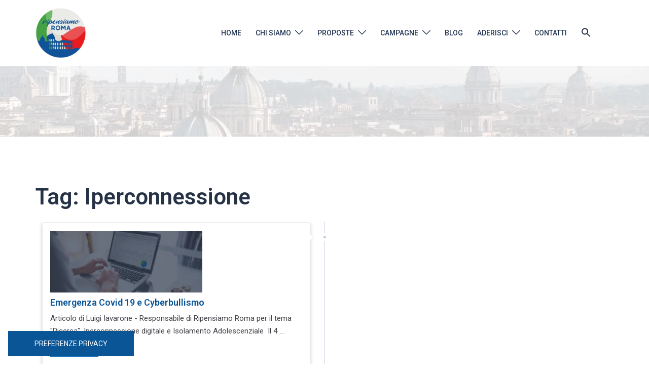

--- FILE ---
content_type: application/javascript; charset=utf-8
request_url: https://cs.iubenda.com/cookie-solution/confs/js/15565981.js
body_size: -290
content:
_iub.csRC = { showBranding: false, publicId: 'a88295a6-6db6-11ee-8bfc-5ad8d8c564c0', floatingGroup: false };
_iub.csEnabled = true;
_iub.csPurposes = [3,1];
_iub.cpUpd = 1732128807;
_iub.csT = 0.025;
_iub.googleConsentModeV2 = true;
_iub.totalNumberOfProviders = 7;


--- FILE ---
content_type: application/x-javascript
request_url: https://www.ripensiamoroma.com/wp-content/plugins/mailster/assets/js/form.min.js?ver=2.4.18
body_size: 407
content:
jQuery(document).ready(function(a){"use strict";a("body").on("submit.mailster","form.mailster-ajax-form",function(e){e.preventDefault();var s=a(this),r=s.serialize(),i=a('<div class="mailster-form-info"></div>'),t;if("function"===typeof window.mailster_pre_submit){t=window.mailster_pre_submit.call(this,r);if(t===false)return false;if(typeof t!=="undefined")r=t}s.addClass("loading").find(".submit-button").prop("disabled",true);a.post(s.attr("action"),r,o,"JSON").fail(function(s,e,r){var i;try{i=JSON.parse(s.responseText);if(!i.html){i={html:"There was an error with the response:<br><code>["+i.code+"] "+i.message+"</code>",success:false}}}catch(e){i={html:"There was an error while parsing the response:<br><code>"+s.responseText+"</code>",success:false}}o(i);if(console)console.error(s.responseText)});function o(e){s.removeClass("loading has-errors").find("div.mailster-wrapper").removeClass("error");s.find(".mailster-form-info").remove();if("function"===typeof window.mailster_post_submit){t=window.mailster_post_submit.call(s[0],e);if(t===false)return false;if(typeof t!=="undefined")e=t}s.find(".submit-button").prop("disabled",false);if(e.html)i.html(e.html);if(a(document).scrollTop()<s.offset().top){i.prependTo(s)}else{i.appendTo(s)}if(e.success){if(!s.is(".is-profile"))s.find(".mailster-form-fields").slideUp(100).find(".mailster-wrapper").find(":input").prop("disabled",true).filter(".input").val("");e.redirect?location.href=e.redirect:i.show().addClass("success")}else{if(e.fields)a.each(e.fields,function(e){s.addClass("has-errors").find(".mailster-"+e+"-wrapper").addClass("error")});i.show().addClass("error")}}})});